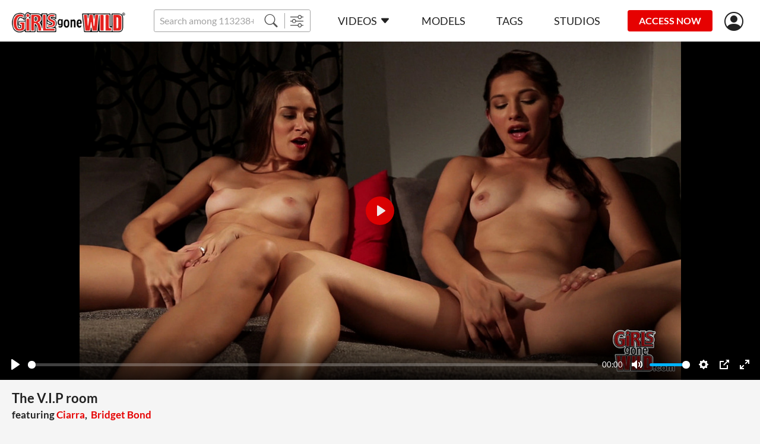

--- FILE ---
content_type: text/html;charset=UTF-8
request_url: https://girlsgonewild.com/watch/79075/the_v_i_p_room
body_size: 7812
content:
<!DOCTYPE html><html lang="ru"><head><title>The V.I.P room - Girls Gone Wild</title><meta charset="utf-8"><!--[if IE]>
<meta http-equiv="X-UA-Compatible" content="IE=edge">
<![endif]--><!--  <link rel="icon" href="/favicon.ico" type="image/x-icon"> --><meta name="viewport" content="width=device-width"><meta name="format-detection" content="telephone=no"><meta name="format-detection" content="address=no"><meta name="keywords" content="Girls Gone Wild,porno,porn,legal,brunette,lesbian,natural tits,only women"><meta name="description" content="Curiosity was never good for the pussy…err, sorry, the cat! But in the minds of Halloween hotties Cassandra 19, and Camila, 21, following a curious urge can lead to so much fun – especially in the VIP room of our Halloween club soiree. We decided to add a twist to the future carnal relations between this beautiful pair – we asked Cassandra and Camila to strip naked and admire each other in their birthday suits. They can’t help but stare at each other’s perfect ass and get the uncontrollable urge to touch and feel how soft the other is. But WAIT! Here comes the twist - the Girls Gone Wild cameraman tells the girls they can please themselves but no touching EACH OTHER. It may sound like but, believe us, this makes for one hot and heavy dual masturbation session. PHEW!"><link rel="apple-touch-icon-precomposed" href="https://girlsgonewild.com/assets/img/icons/apple-touch-icon_girlsgonewild-precomposed.png"><link rel="apple-touch-icon" href="https://girlsgonewild.com/assets/img/icons/apple-touch-icon_girlsgonewild.png"><link rel="shortcut icon" type="image/x-icon" href="https://girlsgonewild.com/assets/img/favicon/ggw.ico"><link rel="icon" type="image/x-icon" href="https://girlsgonewild.com/assets/img/favicon/ggw.ico"><link rel="canonical" href="https://girlsgonewild.com/watch/79075/the_v_i_p_room"><link rel="preload" href="https://girlsgonewild.com/assets/fonts/lato-v17-latin-regular.woff2" as="font" type="font/woff2" crossorigin="anonymous"><link rel="preload" href="https://girlsgonewild.com/assets/fonts/lato-v17-latin-700.woff2" as="font" type="font/woff2" crossorigin="anonymous"><link rel="preload" href="https://girlsgonewild.com/assets/fonts/lato-v17-latin-900.woff2" as="font" type="font/woff2" crossorigin="anonymous"><link rel="preload" href="https://girlsgonewild.com/assets/fonts/bootstrap-icons.woff2  " as="font" type="font/woff2" crossorigin="anonymous"><link rel="stylesheet" href="https://girlsgonewild.com/assets/css/fonts.css?rev=584"><link rel="stylesheet" href="https://girlsgonewild.com/assets/css/ggw.css?rev=584"><!-- START Universal Analytics -->
            <script type="text/javascript">(function(w,d,s,l,i){w[l]=w[l]||[];w[l].push({'gtm.start':
    new Date().getTime(),event:'gtm.js'});var f=d.getElementsByTagName(s)[0],
    j=d.createElement(s),dl=l!='dataLayer'?'&l='+l:'';j.async=true;j.src=
    'https://www.googletagmanager.com/gtm.js?id='+i+dl;f.parentNode.insertBefore(j,f);
})(window,document,'script','dataLayer','GTM-K3FCJ7L');</script>
            <!-- END Universal Analytics --></head><body><!--  BEGIN: AgeGO Age verification --><script src="https://verifycdn.agego.com/v1/verify.js"></script><script src="https://girlsgonewild.com/api/age-verification.js"></script><!--  END: AgeGO Age verification --><header id="header" class="header"><div class="container-fluid"><div class="header__row"><button type="button" class="btn btn-menu d-xl-none" id="menu-btn"></button><a href="/" class="header__logo"><img src="/assets/img/logo/girlsgonewild.png" alt></a><div class="header__search"><div class="input-group"><input class="form-control form-control-sm __search" name="q" placeholder="Search among 113238+ exclusive videos" autocomplete="off"><button type="button" class="btn btn-sm __search-button"><i class="bi bi-search"></i></button><button type="button" onclick="location.href='/filter';" class="btn btn-sm"><i class="bi bi-sliders"></i></button></div><div class="autocomplete" id="autocomplete"></div></div><nav class="menu d-xl-block" id="menu"><div class="menu__block"><ul class="menu__list"><li><a href="https://girlsgonewild.com/" data-bs-toggle="dropdown" data-bs-auto-close="outside" class="menu__link menu--toggle">Videos<i class="bi bi-caret-down-fill ms-5"></i></a><div class="dropdown-menu dropdown-menu-primary"><a href="https://girlsgonewild.com/recommended" class="dropdown-item">Recommended</a><a href="https://girlsgonewild.com/new-videos" class="dropdown-item">Newest scenes</a><a href="https://girlsgonewild.com/best-videos/2026" class="dropdown-item">Most popular scenes</a></div></li><li><a href="https://girlsgonewild.com/models" class="menu__link">Models</a></li><li><a href="https://girlsgonewild.com/genres" class="menu__link">Tags</a></li><li><a href="https://girlsgonewild.com/studios" class="menu__link">Studios</a></li></ul><ul class="menu__list border-0 mt-10 d-xl-none"><li><a href="https://girlsgonewild.com#forgot" class="text-light __forgot_password">lost password</a></li><li><a href="https://girlsgonewild.com#support" class="text-light __support">customer support</a></li><li><a href="https://girlsgonewild.com/terms-and-conditions" target="_blank" class="text-light">Terms And Conditions</a></li><li><a href="https://girlsgonewild.com/privacy-statement" target="_blank" class="text-light">Privacy statement</a></li><li><a href="https://secure.vend-o.com/customers/profile/login" target="_blank" class="text-light">vendo support</a></li><li><a href="https://pornbox.com/content-removal" target="_blank" class="text-light">Content Removal</a></li></ul></div></nav><div class="join-now"><a href="#join-us" class="js-show-guest btn btn-sm btn-secondary __join-us">ACCESS NOW</a><a href="https://girlsgonewild.com/api/join-us?from=https%3A%2F%2Fgirlsgonewild.com%2Fwatch%2F79075%2Fthe_v_i_p_room" class="js-show-new-user d-none btn btn-sm btn-secondary">ACCESS NOW</a><a href="https://girlsgonewild.com/api/go-to-box?from=https%3A%2F%2Fgirlsgonewild.com%2Fwatch%2F79075%2Fthe_v_i_p_room&agree=1" class="js-show-customer d-none btn btn-sm btn-secondary">MEMBERS AREA</a></div><div class="header__user-menu js-show-guest"><a href="#signIn" title="Sign in" alt="Sign in" class="header__link-user __sign_in"><i class="bi bi-person-circle"></i></a></div><div class="header__user-menu js-show-new-user js-show-customer d-none"><a class="header__link-user is-login" href="#" data-bs-toggle="dropdown" data-bs-auto-close="outside"><i class="bi bi-person-circle"></i><!--  span.js-email someuser@someuser.com --></a><div class="dropdown-menu dropdown-menu-primary dropdown-menu-end"><!--  a.dropdown-item.js-email(href="#") someuser@someuser.com --><!--  a.dropdown-item(href="#") Member Area --><a class="dropdown-item js-logout" href="https://girlsgonewild.com/api/logout?redirect=https%3A%2F%2Fgirlsgonewild.com%2Fwatch%2F79075%2Fthe_v_i_p_room">Log out</a></div></div></div></div></header><main><section class="section mb-30 mb-sm-40 mb-lg-40"><div class="container-fluid"><div class="watch"><div class="watch__video text-center"><video controls crossorigin playsinline data-duration="16:41" data-dimension="1.775" data-poster="https://cdn77-image.gtflixtv.com/20PU6V0TLs1D6FB98l5Z0Q==,1989961200/eed9bb843dc7497c6cbda8aed2179dfed2607618/1/219/28/3/245.jpg?method=resize&amp;w=1354&amp;height=763" width="1354px" height="763px" preload="none" preview="/seek-preview/79075"><source src="https://trailers1.bangbros.com/girlsgonewild/ggw14164/trailerx/trailer_1500.mp4" size="360"><source src="https://trailers1.bangbros.com/girlsgonewild/ggw14164/trailerx/trailer_3000.mp4" size="720"></video></div><div class="container-fluid"><h1 class="watch__title h2 mb-15">The V.I.P room<span class="watch__featuring_models d-block mt-10 mt-lg-5">featuring&nbsp;<a href="https://girlsgonewild.com/model/9000/ciarra" class="text-primary">Ciarra</a>,&nbsp;&nbsp;<a href="https://girlsgonewild.com/model/172973/bridget_bond" class="text-primary">Bridget Bond</a></span></h1><div class="row text-light p-md text-nowrap p-xs-mob"><div class="col-auto pb-15 me-30"><i class="bi bi-calendar3 me-5"> 2015-03-19</i></div><div class="col-auto pb-15 me-30"><i class="bi bi-clock me-5"> 16:41</i></div><div class="col-auto pb-15 me-30"><i class="bi bi-eye me-5"> 4,298</i></div></div><div class="row mb-15"><div class="col"><div class="p-md text-light mb-5 genres-list"><span class="fw-bold">Studio:&nbsp;</span><a href="https://girlsgonewild.com/studios/original-girls-gone-wild">Original Girls Gone Wild</a></div></div></div><div class="row mb-15"><col-xl><div class="p-md text-light mb-5 fw-bold">Tags:</div><div class="genres-list p-md text-primary"><a href="/genre/brunettes">brunette</a>,&nbsp;&nbsp;<a href="/genre/lesbian">Lesbian</a>,&nbsp;&nbsp;<a href="/genre/tits_natural">natural tits</a>,&nbsp;&nbsp;<a href="/genre/only_women">Only women</a></div></col-xl></div><div class="row"><div class="me-lg-60"><div class="p-md text-light mb-5 fw-bold">Description:</div><div class="text-mob-more p-md">Curiosity was never good for the pussy…err, sorry, the cat! But in the minds of Halloween hotties Cassandra 19, and Camila, 21, following a curious urge can lead to so much fun – especially in the VIP room of our Halloween<div class="collapse d-lg-inline" id="text-more"> club soiree. We decided to add a twist to the future carnal relations between this beautiful pair – we asked Cassandra and Camila to strip naked and admire each other in their birthday suits. They can’t help but stare at each other’s perfect ass and get the uncontrollable urge to touch and feel how soft the other is. But WAIT! Here comes the twist - the Girls Gone Wild cameraman tells the girls they can please themselves but no touching EACH OTHER. It may sound like but, believe us, this makes for one hot and heavy dual masturbation session. PHEW!</div><span class="dots d-lg-none">...</span><a href="#text-more" data-bs-toggle="collapse" data-show="show more" data-hide="hide" class="d-lg-none"></a></div></div></div></div></div></div></section><section class="section mb-30 mb-sm-40 " id="related"><div class="container-fluid"><h2 class="section_title mb-20">MORE LIKE THIS</h2><div class="__pagination__items row row-cols-1 row-cols-sm-2 row-cols-lg-3 row-cols-xl-3 gx-0 gy-6 gx-sm-6 mx-n20 mb-40"><div class="col d-flex"><div class="card-scene" data-content="79400"><div class="card-scene__view"><div class="card-scene__labels"></div><div class="card-scene__time"><div class="label label--time">15 min</div></div><a href="https://girlsgonewild.com/watch/79400/sexy_best_friends_go_lesbian_" data-preview="https://cdn77-video-preview.gtflixtv.com/577e4f29ba0244bdfe964906a1a92c4a932d9437/5/27/1794/0/1.mp4?tm=%7Bl%3A25%7D%2C%7Bn%3A5%2Cs%3A1%7D&amp;height=244&amp;w=432"><img src="[data-uri]" data-src="https://cdn77-image.gtflixtv.com/37LZeG1MucEVCxVSJ2fozA==,1989961200/3306ef4095b92a4c50fcd546ca1c58cd8b16a782/1/219/612/3/184.jpg?c=1&amp;method=resize&amp;f=jpg&amp;w=420&amp;height=236" alt="Sexy Best-Friends go lesbian!" data-placeholder="[data-uri]"></a></div><div class="card-scene__text"><a href="https://girlsgonewild.com/watch/79400/sexy_best_friends_go_lesbian_" title="Sexy Best-Friends go lesbian!">Sexy Best-Friends go lesbian!</a></div></div></div><div class="col d-flex"><div class="card-scene" data-content="79355"><div class="card-scene__view"><div class="card-scene__labels"></div><div class="card-scene__time"><div class="label label--time">13 min</div></div><a href="https://girlsgonewild.com/watch/79355/up_in_the_club" data-preview="https://cdn77-video-preview.gtflixtv.com/1968d640e98226b2b716d045cab2e3d608b20d26/5/27/1677/0/1.mp4?tm=%7Bl%3A25%7D%2C%7Bn%3A5%2Cs%3A1%7D&amp;height=244&amp;w=432"><img src="[data-uri]" data-src="https://cdn77-image.gtflixtv.com/FnpbfRfdIH4JldBNgKC2VA==,1989961200/13e29884f39e12c0af584cf6a4f2ecf8cd8e8bab/1/219/524/3/245.jpg?c=1&amp;method=resize&amp;f=jpg&amp;w=420&amp;height=236" alt="Up in the club" data-placeholder="[data-uri]"></a></div><div class="card-scene__text"><a href="https://girlsgonewild.com/watch/79355/up_in_the_club" title="Up in the club">Up in the club</a></div></div></div><div class="col d-flex"><div class="card-scene" data-content="79388"><div class="card-scene__view"><div class="card-scene__labels"></div><div class="card-scene__time"><div class="label label--time">19 min</div></div><a href="https://girlsgonewild.com/watch/79388/lesbianas_triangulo" data-preview="https://cdn77-video-preview.gtflixtv.com/da4aa74bd56a5135879c24a7aa0e3d5ac66d9d0e/5/27/1767/0/1.mp4?tm=%7Bl%3A25%7D%2C%7Bn%3A5%2Cs%3A1%7D&amp;height=244&amp;w=432"><img src="[data-uri]" data-src="https://cdn77-image.gtflixtv.com/LFzetsXtNgXjt-ObxH0fxw==,1989961200/b7851dc3a9b17ae3447c1c48e6deea633e379ecd/1/219/588/3/7.jpg?c=1&amp;method=resize&amp;f=jpg&amp;w=420&amp;height=236" alt="Lesbianas Triangulo" data-placeholder="[data-uri]"></a></div><div class="card-scene__text"><a href="https://girlsgonewild.com/watch/79388/lesbianas_triangulo" title="Lesbianas Triangulo">Lesbianas Triangulo</a></div></div></div><div class="col d-flex"><div class="card-scene" data-content="79761"><div class="card-scene__view"><div class="card-scene__labels"></div><div class="card-scene__time"><div class="label label--time">23 min</div></div><a href="https://girlsgonewild.com/watch/79761/hit_the_shower" data-preview="https://cdn77-video-preview.gtflixtv.com/9146e0788cc62becbdd101001c61d192493e89f2/5/27/1783/0/1.mp4?tm=%7Bl%3A25%7D%2C%7Bn%3A5%2Cs%3A1%7D&amp;height=244&amp;w=432"><img src="[data-uri]" data-src="https://cdn77-image.gtflixtv.com/992KrMyahJ8_j4fnr3KhxQ==,1989961200/c030d55893d6369c30efb880daa1470b86f241c2/1/219/1531/3/37.jpg?c=1&amp;method=resize&amp;f=jpg&amp;w=420&amp;height=236" alt="Hit the shower" data-placeholder="[data-uri]"></a></div><div class="card-scene__text"><a href="https://girlsgonewild.com/watch/79761/hit_the_shower" title="Hit the shower">Hit the shower</a></div></div></div><div class="col d-flex"><div class="card-scene" data-content="79344"><div class="card-scene__view"><div class="card-scene__labels"></div><div class="card-scene__time"><div class="label label--time">20 min</div></div><a href="https://girlsgonewild.com/watch/79344/lesbian_shower_action" data-preview="https://cdn77-video-preview.gtflixtv.com/ce22449fae5b284c9976f5c4a9466be7fee7b211/5/27/1661/0/1.mp4?tm=%7Bl%3A25%7D%2C%7Bn%3A5%2Cs%3A1%7D&amp;height=244&amp;w=432"><img src="[data-uri]" data-src="https://cdn77-image.gtflixtv.com/N8VyhcW3kNeur4qlPpcKyA==,1989961200/37785d2e44f3c03ee6b7ffef2af0e63ee555dcfd/1/219/504/3/180.jpg?c=1&amp;method=resize&amp;f=jpg&amp;w=420&amp;height=236" alt="Lesbian Shower action" data-placeholder="[data-uri]"></a></div><div class="card-scene__text"><a href="https://girlsgonewild.com/watch/79344/lesbian_shower_action" title="Lesbian Shower action">Lesbian Shower action</a></div></div></div><div class="col d-flex"><div class="card-scene" data-content="79408"><div class="card-scene__view"><div class="card-scene__labels"></div><div class="card-scene__time"><div class="label label--time">14 min</div></div><a href="https://girlsgonewild.com/watch/79408/sexy_girls_go_wild_" data-preview="https://cdn77-video-preview.gtflixtv.com/d421165d14accfc77942bcd9ffef2f59a03e4623/5/27/1809/0/1.mp4?tm=%7Bl%3A25%7D%2C%7Bn%3A5%2Cs%3A1%7D&amp;height=244&amp;w=432"><img src="[data-uri]" data-src="https://cdn77-image.gtflixtv.com/k8EEJZ1NauExK-oeK19P4g==,1989961200/34883e3d7fc02dc6443a08cb661bf514bd387f9d/1/219/628/3/19.jpg?c=1&amp;method=resize&amp;f=jpg&amp;w=420&amp;height=236" alt="Sexy girls go wild!" data-placeholder="[data-uri]"></a></div><div class="card-scene__text"><a href="https://girlsgonewild.com/watch/79408/sexy_girls_go_wild_" title="Sexy girls go wild!">Sexy girls go wild!</a></div></div></div><div class="col d-flex"><div class="card-scene" data-content="79370"><div class="card-scene__view"><div class="card-scene__labels"></div><div class="card-scene__time"><div class="label label--time">19 min</div></div><a href="https://girlsgonewild.com/watch/79370/doing_the_scissor" data-preview="https://cdn77-video-preview.gtflixtv.com/da67dcb033d06d8ba9aeee2e6bc53a33a3309580/5/27/1727/0/1.mp4?tm=%7Bl%3A25%7D%2C%7Bn%3A5%2Cs%3A1%7D&amp;height=244&amp;w=432"><img src="[data-uri]" data-src="https://cdn77-image.gtflixtv.com/CPvvycV1yvaHc0JUGUKQoA==,1989961200/11f60e0649d44f08daab426ae881d5ad63fa7d7a/1/219/556/3/11.jpg?c=1&amp;method=resize&amp;f=jpg&amp;w=420&amp;height=236" alt="Doing the scissor" data-placeholder="[data-uri]"></a></div><div class="card-scene__text"><a href="https://girlsgonewild.com/watch/79370/doing_the_scissor" title="Doing the scissor">Doing the scissor</a></div></div></div><div class="col d-flex"><div class="card-scene" data-content="79415"><div class="card-scene__view"><div class="card-scene__labels"></div><div class="card-scene__time"><div class="label label--time">15 min</div></div><a href="https://girlsgonewild.com/watch/79415/lesbians_in_the_tub" data-preview="https://cdn77-video-preview.gtflixtv.com/b63e7c72477fa8aa459a66df841123ecf3e4ff0d/5/27/1815/0/1.mp4?tm=%7Bl%3A25%7D%2C%7Bn%3A5%2Cs%3A1%7D&amp;height=244&amp;w=432"><img src="[data-uri]" data-src="https://cdn77-image.gtflixtv.com/8YtNKTeg3hXnpOWomDJ0-A==,1989961200/775d6f4d448a268eceba3491b5365e10b5009fb2/1/219/632/3/87.jpg?c=1&amp;method=resize&amp;f=jpg&amp;w=420&amp;height=236" alt="Lesbians in the tub" data-placeholder="[data-uri]"></a></div><div class="card-scene__text"><a href="https://girlsgonewild.com/watch/79415/lesbians_in_the_tub" title="Lesbians in the tub">Lesbians in the tub</a></div></div></div><div class="col d-flex"><div class="card-scene" data-content="79560"><div class="card-scene__view"><div class="card-scene__labels"></div><div class="card-scene__time"><div class="label label--time">17 min</div></div><a href="https://girlsgonewild.com/watch/79560/sexy_in_red_" data-preview="https://cdn77-video-preview.gtflixtv.com/d8daa9a658176a61a2db8015b7aac089acacf473/5/27/1038/0/1.mp4?tm=%7Bl%3A25%7D%2C%7Bn%3A5%2Cs%3A1%7D&amp;height=244&amp;w=432"><img src="[data-uri]" data-src="https://cdn77-image.gtflixtv.com/zQrjLrTUlluE4QvaWgbXiQ==,1989961200/911809590694b96d799caea6b8f7bab64ff43b4a/1/219/1052/3/37.jpg?c=1&amp;method=resize&amp;f=jpg&amp;w=420&amp;height=236" alt="Sexy in red!" data-placeholder="[data-uri]"></a></div><div class="card-scene__text"><a href="https://girlsgonewild.com/watch/79560/sexy_in_red_" title="Sexy in red!">Sexy in red!</a></div></div></div><div class="col d-flex"><div class="card-scene" data-content="79369"><div class="card-scene__view"><div class="card-scene__labels"></div><div class="card-scene__time"><div class="label label--time">7 min</div></div><a href="https://girlsgonewild.com/watch/79369/double_dildo_action" data-preview="https://cdn77-video-preview.gtflixtv.com/9398cfb4f3b3dd470e73a389698227aa153a49ec/5/27/1722/0/1.mp4?tm=%7Bl%3A25%7D%2C%7Bn%3A5%2Cs%3A1%7D&amp;height=244&amp;w=432"><img src="[data-uri]" data-src="https://cdn77-image.gtflixtv.com/C9a-gDqIOBAgy98SxAWtyg==,1989961200/2afd49c3d006b6147a30599eeecdceb0ad96c692/1/219/552/3/78.jpg?c=1&amp;method=resize&amp;f=jpg&amp;w=420&amp;height=236" alt="Double dildo action" data-placeholder="[data-uri]"></a></div><div class="card-scene__text"><a href="https://girlsgonewild.com/watch/79369/double_dildo_action" title="Double dildo action">Double dildo action</a></div></div></div><div class="col d-flex"><div class="card-scene" data-content="79390"><div class="card-scene__view"><div class="card-scene__labels"></div><div class="card-scene__time"><div class="label label--time">11 min</div></div><a href="https://girlsgonewild.com/watch/79390/texas_babes_are_wild_" data-preview="https://cdn77-video-preview.gtflixtv.com/3e98dd45919b82cc4b7e6d99b2e05b4b4163eb6c/5/27/1777/0/1.mp4?tm=%7Bl%3A25%7D%2C%7Bn%3A5%2Cs%3A1%7D&amp;height=244&amp;w=432"><img src="[data-uri]" data-src="https://cdn77-image.gtflixtv.com/4jDGTAYAjre2tHRyCdGySg==,1989961200/db1302380266a59f5202536b45f35eac1f147ddf/1/219/592/3/119.jpg?c=1&amp;method=resize&amp;f=jpg&amp;w=420&amp;height=236" alt="Texas babes are wild!" data-placeholder="[data-uri]"></a></div><div class="card-scene__text"><a href="https://girlsgonewild.com/watch/79390/texas_babes_are_wild_" title="Texas babes are wild!">Texas babes are wild!</a></div></div></div><div class="col d-flex"><div class="card-scene" data-content="79575"><div class="card-scene__view"><div class="card-scene__labels"></div><div class="card-scene__time"><div class="label label--time">25 min</div></div><a href="https://girlsgonewild.com/watch/79575/fantasy_girl" data-preview="https://cdn77-video-preview.gtflixtv.com/a6f1fbb8a9fc1caed7f8123a3071a3e7661ecfdb/5/27/1077/0/1.mp4?tm=%7Bl%3A25%7D%2C%7Bn%3A5%2Cs%3A1%7D&amp;height=244&amp;w=432"><img src="[data-uri]" data-src="https://cdn77-image.gtflixtv.com/dAODMjWif57Xjnyig1H6OQ==,1989961200/451f73a4cb6a58b737523c221f92f6350ed3a1dd/1/219/1085/3/235.jpg?c=1&amp;method=resize&amp;f=jpg&amp;w=420&amp;height=236" alt="Fantasy Girl" data-placeholder="[data-uri]"></a></div><div class="card-scene__text"><a href="https://girlsgonewild.com/watch/79575/fantasy_girl" title="Fantasy Girl">Fantasy Girl</a></div></div></div><div class="col d-flex"><div class="card-scene" data-content="79386"><div class="card-scene__view"><div class="card-scene__labels"></div><div class="card-scene__time"><div class="label label--time">10 min</div></div><a href="https://girlsgonewild.com/watch/79386/she_masturbates_every_day" data-preview="https://cdn77-video-preview.gtflixtv.com/440077153d696aa5578c967a3bd01ac9fce566e9/5/27/1763/0/1.mp4?tm=%7Bl%3A25%7D%2C%7Bn%3A5%2Cs%3A1%7D&amp;height=244&amp;w=432"><img src="[data-uri]" data-src="https://cdn77-image.gtflixtv.com/KyrqXDMzCJn2Dnu_95S--w==,1989961200/b0ca9a87b48b9cb316dd8576360f04ec06f21edf/1/219/580/3/234.jpg?c=1&amp;method=resize&amp;f=jpg&amp;w=420&amp;height=236" alt="She masturbates every day" data-placeholder="[data-uri]"></a></div><div class="card-scene__text"><a href="https://girlsgonewild.com/watch/79386/she_masturbates_every_day" title="She masturbates every day">She masturbates every day</a></div></div></div><div class="col d-flex"><div class="card-scene" data-content="79579"><div class="card-scene__view"><div class="card-scene__labels"></div><div class="card-scene__time"><div class="label label--time">16 min</div></div><a href="https://girlsgonewild.com/watch/79579/lube_and_a_vibrator_is_all_what_a_girl_needs_" data-preview="https://cdn77-video-preview.gtflixtv.com/66edb6cdf3c8c915a5a70941470a92a418e945d1/5/27/1088/0/1.mp4?tm=%7Bl%3A25%7D%2C%7Bn%3A5%2Cs%3A1%7D&amp;height=244&amp;w=432"><img src="[data-uri]" data-src="https://cdn77-image.gtflixtv.com/3_rpBbxrefkO_6l2z_Y3Gg==,1989961200/eaafffedea7215ed2540d1ac482abaa00e7fa790/1/219/1093/3/47.jpg?c=1&amp;method=resize&amp;f=jpg&amp;w=420&amp;height=236" alt="Lube and a vibrator is all what a girl needs!" data-placeholder="[data-uri]"></a></div><div class="card-scene__text"><a href="https://girlsgonewild.com/watch/79579/lube_and_a_vibrator_is_all_what_a_girl_needs_" title="Lube and a vibrator is all what a girl needs!">Lube and a vibrator is all what a girl needs!</a></div></div></div><div class="col d-flex"><div class="card-scene" data-content="79609"><div class="card-scene__view"><div class="card-scene__labels"></div><div class="card-scene__time"><div class="label label--time">21 min</div></div><a href="https://girlsgonewild.com/watch/79609/having_fun_in_the_jacuzzi_" data-preview="https://cdn77-video-preview.gtflixtv.com/49dba604928cddf998979c1879dd05e3945d4193/5/27/1181/0/1.mp4?tm=%7Bl%3A25%7D%2C%7Bn%3A5%2Cs%3A1%7D&amp;height=244&amp;w=432"><img src="[data-uri]" data-src="https://cdn77-image.gtflixtv.com/1UMvlju8HK2SRF8YrhahmA==,1989961200/2e14fc2b905d0def36b28c7334807b81cb8fa677/1/219/1163/3/419.jpg?c=1&amp;method=resize&amp;f=jpg&amp;w=420&amp;height=236" alt="Having fun in the jacuzzi." data-placeholder="[data-uri]"></a></div><div class="card-scene__text"><a href="https://girlsgonewild.com/watch/79609/having_fun_in_the_jacuzzi_" title="Having fun in the jacuzzi.">Having fun in the jacuzzi.</a></div></div></div><div class="col d-flex"><div class="card-scene" data-content="79423"><div class="card-scene__view"><div class="card-scene__labels"></div><div class="card-scene__time"><div class="label label--time">10 min</div></div><a href="https://girlsgonewild.com/watch/79423/petite_brunette_pleasure_herself_on_a_boat" data-preview="https://cdn77-video-preview.gtflixtv.com/b979ddb1908f01e09e46de58ec960d75330ebc31/5/27/1859/0/1.mp4?tm=%7Bl%3A25%7D%2C%7Bn%3A5%2Cs%3A1%7D&amp;height=244&amp;w=432"><img src="[data-uri]" data-src="https://cdn77-image.gtflixtv.com/j-AbZB9gnXc61MfOrHlqCw==,1989961200/8996ab2983fd182b9fe8baa670fcc7181c4ab9f8/1/219/648/3/156.jpg?c=1&amp;method=resize&amp;f=jpg&amp;w=420&amp;height=236" alt="Petite brunette pleasure herself on a boat" data-placeholder="[data-uri]"></a></div><div class="card-scene__text"><a href="https://girlsgonewild.com/watch/79423/petite_brunette_pleasure_herself_on_a_boat" title="Petite brunette pleasure herself on a boat">Petite brunette pleasure herself on a boat</a></div></div></div><div class="col d-flex"><div class="card-scene" data-content="79396"><div class="card-scene__view"><div class="card-scene__labels"></div><div class="card-scene__time"><div class="label label--time">11 min</div></div><a href="https://girlsgonewild.com/watch/79396/hot_brunette_comes_to_play_" data-preview="https://cdn77-video-preview.gtflixtv.com/f281057c8b4d9402192d99cb4b76665b829cbe51/5/27/1785/0/1.mp4?tm=%7Bl%3A25%7D%2C%7Bn%3A5%2Cs%3A1%7D&amp;height=244&amp;w=432"><img src="[data-uri]" data-src="https://cdn77-image.gtflixtv.com/6jdROmKdpAgsS2HrUlk1_A==,1989961200/79e053df09e1d9a6d90fdddccec6cda83203a6ce/1/219/604/3/173.jpg?c=1&amp;method=resize&amp;f=jpg&amp;w=420&amp;height=236" alt="Hot brunette comes to play!" data-placeholder="[data-uri]"></a></div><div class="card-scene__text"><a href="https://girlsgonewild.com/watch/79396/hot_brunette_comes_to_play_" title="Hot brunette comes to play!">Hot brunette comes to play!</a></div></div></div><div class="col d-flex"><div class="card-scene" data-content="79374"><div class="card-scene__view"><div class="card-scene__labels"></div><div class="card-scene__time"><div class="label label--time">9 min</div></div><a href="https://girlsgonewild.com/watch/79374/celebrating_with_girlsgonewild" data-preview="https://cdn77-video-preview.gtflixtv.com/df17cb4e353923b630936f9399c8577e74199a60/5/27/1735/0/1.mp4?tm=%7Bl%3A25%7D%2C%7Bn%3A5%2Cs%3A1%7D&amp;height=244&amp;w=432"><img src="[data-uri]" data-src="https://cdn77-image.gtflixtv.com/K0r3GqtDJmJLg0zTa8P-iw==,1989961200/9d610266e4d45c9688ed86863f6424d99b016755/1/219/560/3/255.jpg?c=1&amp;method=resize&amp;f=jpg&amp;w=420&amp;height=236" alt="Celebrating with GirlsGoneWild" data-placeholder="[data-uri]"></a></div><div class="card-scene__text"><a href="https://girlsgonewild.com/watch/79374/celebrating_with_girlsgonewild" title="Celebrating with GirlsGoneWild">Celebrating with GirlsGoneWild</a></div></div></div></div><div class="__pagination__block"><div class="text-center"><a href="https://girlsgonewild.com/watch/79075/the_v_i_p_room/2" class="btn btn-black __pagination_button __pagination_button--more">Load more</a></div><div class="pagination"><a href="https://girlsgonewild.com/watch/79075/the_v_i_p_room" class="is-active pagination__item __pagination_button">1</a><a href="https://girlsgonewild.com/watch/79075/the_v_i_p_room/2" class="pagination__item __pagination_button">2</a><a href="https://girlsgonewild.com/watch/79075/the_v_i_p_room/3" class="pagination__item __pagination_button">3</a><a href="https://girlsgonewild.com/watch/79075/the_v_i_p_room/2" class="pagination__item __pagination_button"><i class="bi bi-chevron-right"></i></a><a href="https://girlsgonewild.com/watch/79075/the_v_i_p_room/3" class="pagination__item __pagination_button"><i class="bi bi-chevron-double-right"></i></a></div></div></div></section><div class="container-fluid px-0"><div class="banner"><a><img class="d-lg-none w-100"><img class="d-none d-lg-block w-100"></a></div></div></main><footer class="footer bg-dark text-light text-center py-30 pt-lg-45"><div class="container-fluid"><a href="/" class="footer__logo mb-20 mb-lg-40"><img src="/assets/img/logo/girlsgonewild.png" alt></a><ul class="footer__menu text-uppercase"><li><a href="https://girlsgonewild.com#forgot" class="__forgot_password">lost password</a></li><li><a href="https://girlsgonewild.com#support" class="__support">customer support</a></li><li><a href="https://girlsgonewild.com/terms-and-conditions" target="_blank">Terms And Conditions</a></li><li><a href="https://girlsgonewild.com/privacy-statement" target="_blank">Privacy statement</a></li><li><a href="https://secure.vend-o.com/customers/profile/login" target="_blank">vendo support</a></li><li><a href="https://pornbox.com/content-removal" target="_blank">Content Removal</a></li></ul><p class="mb-10 p-xs">Welcome to Girlsgonewild.com, the best place where girls are feral. Find milfs, babes, mature females and teens in their savage state.<br>Watch videos in HD or 4K with extreme porn and sexy scenes. Discover the hottest and naughtiest women fucking, masturbating, sucking dicks, eating cum,<br>having hardcore doggy style sex or gangbangs. On Girls Gone Wild, you will see huge milky breasts of asian, black, blonde or brunette bitches.<br>Experience authentic and crazy wild sex with big sluts.<br>Join the premium access to get all these wild and horny girls in excellent quality.<br><p class="mb-10 p-xs"></p></p>All content, images & intellectual properties © Copyright 2020 GTFlix tv s.r.o.All Rights Reserved.All models were 18 at the time the pictures were taken.<p class="mb-10 p-xs">Click <a href="https://girlsgonewild.com/docs/notice2257">here</a> for records required pursuant to 18 U.S.C. 2257 Record Keeping Requirements Compliance Statement.<br>By entering this site you swear that you are of legal age in your area to view adult material and that you wish to view such material.</p></div></footer><script src="https://girlsgonewild.com/assets/js/app.js?rev=584"></script><script src="https://www.google.com/recaptcha/api.js?render=explicit"></script><script src="https://account.analvids.com/api/jdialog/ggw.js"></script><script>function onSexcashLoad() {
	var siteAffId  = 'girlsgonewild';
	var cookieName = 'girlsgonewildcookie';
	var tourId     = "xLNF1uXdzg";
	var defaultAffId = null;
	var customAffTracker = readCookie("sxc_affiliate");
	var cookieAffLinkCode = readCookie("sxc_link_code");

	var sexcashAff = (match = RegExp('[?&]aff=([^&#]*)').exec(window.location.search)) ? decodeURIComponent(match[1].replace(/\+/g, ' ')) : false;
	if (sexcashAff) {
		document.cookie = 'sxc_link_code=' + sexcashAff + '; path=/; max-age=2592000';
		customAffTracker = null;
	} else if( cookieAffLinkCode ) {
		customAffTracker = cookieAffLinkCode;
	} else if( ! customAffTracker ){
		customAffTracker = defaultAffId;
	}
	Sexcash.hit(siteAffId, cookieName, 'aff', tourId, false, customAffTracker);
	// next code executed on sexcash side
	// window.sexCashProcessed && window.sexCashProcessed();
}

function readCookie(name) {
	var nameEQ = name + "=";
	var ca = document.cookie.split(';');
	for (var i = 0; i < ca.length; i++) {
		var c = ca[i];
		while (c.charAt(0) === ' ') c = c.substring(1, c.length);
		if (c.indexOf(nameEQ) === 0) return c.substring(nameEQ.length, c.length);
	}
	return null;
}

</script><script src="https://tracking.sexcash.com/tracking-script.js" onload="onSexcashLoad()"></script></body></html>

--- FILE ---
content_type: text/css
request_url: https://girlsgonewild.com/assets/css/fonts.css?rev=584
body_size: 94
content:
@font-face{font-family:Lato;font-style:normal;font-weight:400;src:local(""),url(/assets/fonts/lato-v17-latin-regular.woff2) format("woff2"),url(/assets/fonts/lato-v17-latin-regular.woff) format("woff")}@font-face{font-family:Lato;font-style:normal;font-weight:700;src:local(""),url(/assets/fonts/lato-v17-latin-700.woff2) format("woff2"),url(/assets/fonts/lato-v17-latin-700.woff) format("woff")}@font-face{font-family:Lato;font-style:normal;font-weight:900;src:local(""),url(/assets/fonts/lato-v17-latin-900.woff2) format("woff2"),url(/assets/fonts/lato-v17-latin-900.woff) format("woff")}@font-face{font-display:swap;font-family:bootstrap-icons;font-style:normal;font-weight:400;src:local("Open Sans Regular"),local("OpenSans-Regular"),url(/assets/fonts/bootstrap-icons.woff2) format("woff2"),url(/assets/fonts/bootstrap-icons.woff) format("woff")}
